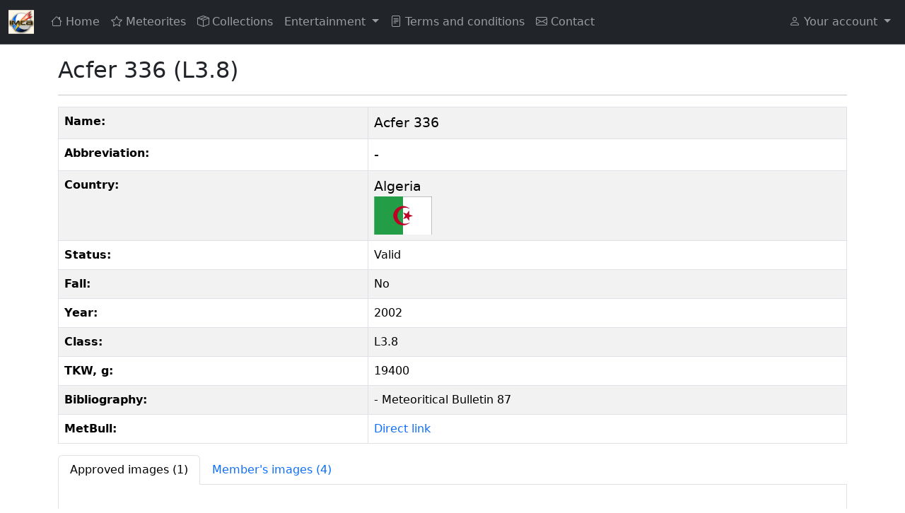

--- FILE ---
content_type: text/html; charset=utf-8
request_url: https://encyclopedia-of-meteorites.com/Meteorite?id=343
body_size: 11728
content:


<!DOCTYPE html>
<html lang="en">
<head><meta charset="utf-8" /><meta name="viewport" content="width=device-width, initial-scale=1.0" /><meta name="apple-mobile-web-app-capable" content="yes" /><meta name="apple-mobile-web-app-status-bar-style" content="black" /><meta name="apple-mobile-web-app-title" content="EoM" /><link rel="manifest" href="/manifest.json" /><link href="/favicon.ico" rel="shortcut icon" type="image/x-icon" /><link rel="icon" href="/favicon.svg" type="image/svg+xml" /><link rel="apple-touch-icon" href="/apple-touch-icon.png" /><link href="/favicon.ico" rel="shortcut icon" type="image/x-icon" /><link href="https://cdn.jsdelivr.net/npm/bootstrap@5.3.8/dist/css/bootstrap.min.css" rel="stylesheet" integrity="sha384-sRIl4kxILFvY47J16cr9ZwB07vP4J8+LH7qKQnuqkuIAvNWLzeN8tE5YBujZqJLB" crossorigin="anonymous" /><link href="https://cdn.jsdelivr.net/npm/bootstrap-icons@1.11.3/font/bootstrap-icons.css" rel="stylesheet" /><title>
	Acfer 336 (L3.8) - EoM
</title><script src="/Scripts/modernizr-2.8.3.js"></script>


    
    <style>
        @media (max-width: 767px) {
            .navbar-collapse.in {
                overflow-y: visible !important;
            }

            .navbar-nav .open .dropdown-menu {
                position: static !important;
                float: none;
                width: auto;
                margin-top: 0;
                background-color: transparent;
                border: 0;
                box-shadow: none;
            }
        }

        @media (max-width: 767px) {
            .navbar-nav .open .dropdown-menu {
                background-color: #222 !important; /* dark background like navbar */
            }

                .navbar-nav .open .dropdown-menu > li > a {
                    color: #fff !important; /* white text */
                }

                    .navbar-nav .open .dropdown-menu > li > a:hover {
                        background-color: #333 !important; /* darker hover */
                    }
        }

        #overlay {
            position: fixed;
            z-index: 99;
            top: 0px;
            left: 0px;
            background-color: #eee;
            width: 100%;
            height: 100%;
            filter: Alpha(Opacity=60);
            opacity: 0.6;
            -moz-opacity: 0.6;
        }

        #theprogress {
            background-color: #eee;
            /*border: 1px solid #ccc;*/
            padding: 10px;
            width: 300px;
            height: 50px;
            line-height: 30px;
            text-align: center;
        }

        #modalprogress {
            position: absolute;
            top: 40%;
            left: 50%;
            margin: -11px 0 0 -150px;
            color: #000;
            font-weight: bold;
            font-size: 14px;
        }

        .form-check input[type="radio"] {
            margin-right: 0.4rem; /* Adds space between the circle and text */
        }


        .back-to-top {
            position: fixed;
            bottom: 20px;
            right: 20px;
            display: none;
            border-radius: 50%;
            width: 48px;
            height: 48px;
            padding: 0;
            justify-content: center;
            align-items: center;
            z-index: 9999;
        }

        /* Pager container */
        .pager {
            text-align: center;
            padding: 12px;
        }

            /* Align pager links horizontally */
            .pager table {
                margin: 0 auto;
            }

            /* Pager links */
            .pager a {
                display: inline-block;
                padding: 6px 12px;
                margin: 0 3px;
                background: #f8f9fa;
                border: 1px solid #ccc;
                color: #007bff;
                text-decoration: none;
                border-radius: 4px;
                font-family: Arial;
            }

                /* Hover effect */
                .pager a:hover {
                    background: #e9ecef;
                }

            /* Active page number */
            .pager span {
                display: inline-block;
                padding: 6px 12px;
                margin: 0 3px;
                background: #007bff;
                color: white;
                border-radius: 4px;
                border: 1px solid #007bff;
                font-family: Arial;
            }
        /* Thumbnail pop-up */
        .thumb-wrap {
            position: relative;
            overflow: hidden;
            cursor: pointer;
            border-radius: .25rem;
        }

            .thumb-wrap img {
                display: block;
                width: 100%;
                height: auto;
                transition: transform .3s ease;
            }

            .thumb-wrap:hover img {
                transform: scale(1.06);
            }

        .thumb-overlay {
            position: absolute;
            inset: 0;
            display: flex;
            align-items: center;
            justify-content: center;
            background: rgba(0,0,0,0.25);
            opacity: 0;
            transition: opacity .2s ease;
        }

        .thumb-wrap:hover .thumb-overlay {
            opacity: 1;
        }

        .thumb-overlay .bi {
            font-size: 1.5rem;
            color: #fff;
            background: rgba(0,0,0,0.35);
            padding: .35rem;
            border-radius: 50%;
        }

        .form-select.auto-width {
            width: auto;
            display: inline-block;
        }

        .accordion-body {
            background-color: #f5f5f5; /* ваш цвет */
        }

        .meteor-img {
            max-width: 100%;
            max-height: 90vh;
            width: auto;
            height: auto;
        }

    </style>
</head>
<body>
    <form method="post" action="./Meteorite?id=343" id="ctl01">
<div class="aspNetHidden">
<input type="hidden" name="__EVENTTARGET" id="__EVENTTARGET" value="" />
<input type="hidden" name="__EVENTARGUMENT" id="__EVENTARGUMENT" value="" />
<input type="hidden" name="__VIEWSTATE" id="__VIEWSTATE" value="BslXL2xmkZ27Hsf4+6X3cMd/aRfyAD7AJjRrII2qZ8R+lDLr65dRX5o6/Gqw3LrnUAA2AWwPMaxzEH/FxWwD1t0Au85/D5foysjLpDOZ/EmXqqek/2+JSiBIqf171KyJLW0MIDgRXkw7y9HZKJpNEd/LZ+Z4C9qFO7EvEG6EG0SuaRPR6I75t+vkg5avNp1eTW69+6vTX3/JDFHFBCp7eC4P+L9Apam6S6sMIb/7lhFCZh63xoHy77/Mg87lCBrAMzAscfJeAHyID5IYEblajcZlrm8UjGnr3K08tvVgjCKO4Ldqh/VT0QOQl2C6u7YMI4eN4PTG6Dah17OXeOWDYrJidAoNZn5cbEnTthJJ7uU0kH9ukJtaAg+zJnQrUbXXBCtWba4rEOAjbCRXkV2WZXuFB7Cp3ccDz/oceFsgCwSq5XooUGv+5z+jBRqLL+KwvX1+DiFe8Z3IKmxG3ebA9m0ocbIvIRFwl3EKJzd67vkrcRCp63Hw07yOgOx91fUOvVLUXJuwzuiCRRmD3L9cnjxEn4zpJ/xjiv5VMs0Dt7G6CVTWz6Euu/Ava7wiz02RMznf59YFI/QHQhGrfO1lHsO4Qipdk/1X/nCxzu/obd3Uc5TpaYNLidA0A7GmRz3hIT171tG2v6S73GSWoxBZKsp3YCl+slfoz3GS0C0wpY+rPGv1EMuxXbY90FxtyZdedtuZCZPp5WYI/HKrd1jP0WV7FcM2jqAutoZj+y6Jmff/e3nuN5C0OF1r1uh21sPfbFyCxjZkSxrRf9W2EaxBzXtyhzzcEAvdcc5T9r9GpOQFePN5uLLmEo8zDslG1eTAVuzfudWGv5CBQG061/y/QL7bPPrOz5O/K8HQusCwztSagRWutNOqFTgTFjdYDKDQku2cc+LkqPdw924Laq4u1VcWsU569Aoj4rm6WdQ10XVRNeB352WE4zGUQzU/cm0+VGc/U9IeJFVpJ+oVrvF4DG+vLQa/9GyqSohlKELDgsCZKOBYr11BxF8FP+Ay6n3TaP0WlTysT7OlzeA8zJzIwnIzXsehxiw2BqlZNDEeYMTLrKWPm4oPY/[base64]/WvvEH1kpXq+g4lo/5lTXyFzjDMBYbl3gYHzjSnLUVvgLqnSFuxQNURjy/dJHOP2H7kWNapPdv7eQLPt3nb6ysM66fW2R+qFDXUlONZXkmZRkf3kk7Jgzno2tE+lPkZqszsXwH2vriWevLWnqoLTeB5855lVLvlL1WyKDehvLUnj9DSeEl46BQgVpXyY0AzMAffyl1iwOAkIngRQx+GVnyltzFVuMYCpT6a/v3D3ZkgyYbmJ6pfXYmsLrAAHatSc7FdlD/[base64]/f43xB8x7mDEH/kep58x9qHpSglK51bWzCS8WL5JMsC4BjIOfDNkjXuzjRcJVrKGH5UMnFFLf41ibIDX73/yzWdu47XQvYE0x+O/UP5CC4SWqILnm9tc67bdLSE0bNuFsldiJbeURdecY1Q1Ik4leLkO+CCHxi5lzCfbiC1nHLXvk5XCbN69yq+KznL5XfaSf2E3OCX35cRVp6tK0C2KJLkYlwAXbrcLFjuTXOb/EHmJTB5frJlp4StBHNou/[base64]/9XCw/W7r8bCbazqr4jTlciMZwMQTHszU78xJ2eWgYU2fqzRY2uDa9R2eY1YP5akARG1ozKqaxFilttzPMdxnzUgTCXpkIHfX7zzTt3HDD8auNgXWsIlSeEuAJSG00YTCUCMu+v7VdlTu9bry4WQ+IUB7e3pq0YLbr9frMGL4GaVaGaoL2Jbb/FAp+RoAdXdOpEPMJeuieNNMi4yv4zdbgvXCQUypoBIstzThCy9gn+73kXLvgTV3oMQt9T2UPtW/c1cJfeP43C4NemJRSftDz76y+iRnzedcT3afUIs5xX4JDiw6lwy06RD8sRKVUAKQ0riEdhqKKze8bR+N2Qdye5rI9x1lQlUXlV8ASJMvOgLuoKf0LNf+WPTuqpYOeV/r1KFh1vkEdTdxLLEod605v3E2HfAWSPlA5JyujYr+OX/OMYTbpqU1iihdB52onfmriY9iNV8AO2Cak6rw5T92yjAOLriKYVsAW9YVQdydUc//[base64]/+1WwKgijp9QQBG0E/hnbEt8PCmQXgKB4eoMRZnrmq3R6j9pQHD/6sbz6mNdxZPwgXwGjw3Lh227ykocKbdrVeK4gfxAgS5knuigIbYkWxbUldGE9l3Ml1sbT2lEsP4+pqp4a/3pmLfhjBu3L/3iv6UMt94yPgp6TDErKPTy2Q0dJ+/JjDuV0vtY2FYfHd5y0ltSzyne1PaEdk7O3rPc2cCB40wfuSllZnXSpOVn7fOGIMtM03Pz2hFgsL5q9vALE5UKoo6iiNyBg7DNCCH6B1lu7blQCNnSwQZXm9+WN+AhSjhlvDIJC/BEBk2KTPwU6JCIKD9Zr2SDVsXSVxeQ9+jqV4qC1hczLy/bIidrPesdEVD3G8b2m+cO3jQvETMx+1kEtPvwuawjBOjsuUG2V9y/H0wpaSqiDnaDILkXtnS0A3aEq/x4ODgee1mXxLz+QkT2f/YXi357Vvc7FHGin7e1UINW5xUJWgr2sb9f5JfSW1wPBR0eoTiAeZYEpv5A0bnK86no1U53OGu6WO50vkIvPgUwa7gibmJLDzBNJyi9pqgrXh44wMQHUIufnyBCXc8JDNRHIas+Q/e2XHM83mxfw5dBeh8jePjtQLksv3GgIp/oaXMZQJKYuE/fGDJtQCEgM3vs9gWKG2x7D72Ylx1cZTpFQDfRoOZ31NuRs5c066r47k23toN156/feEXNqXyjd9+6CA8tUEq+nEvjEvcCCjNrveCtPpp7gzcJd8Thp9r2l4LEBkF0YOtu8/mCNSv+89OXSGRkI8Pfw==" />
</div>

<script type="text/javascript">
//<![CDATA[
var theForm = document.forms['ctl01'];
if (!theForm) {
    theForm = document.ctl01;
}
function __doPostBack(eventTarget, eventArgument) {
    if (!theForm.onsubmit || (theForm.onsubmit() != false)) {
        theForm.__EVENTTARGET.value = eventTarget;
        theForm.__EVENTARGUMENT.value = eventArgument;
        theForm.submit();
    }
}
//]]>
</script>



<script src="/bundles/MsAjaxJs?v=D6VN0fHlwFSIWjbVzi6mZyE9Ls-4LNrSSYVGRU46XF81" type="text/javascript"></script>
<script type="text/javascript">
//<![CDATA[
if (typeof(Sys) === 'undefined') throw new Error('ASP.NET Ajax client-side framework failed to load.');
//]]>
</script>

<script src="Scripts/jquery-3.3.1.js" type="text/javascript"></script>
<script src="/bundles/WebFormsJs?v=N8tymL9KraMLGAMFuPycfH3pXe6uUlRXdhtYv8A_jUU1" type="text/javascript"></script>
<div class="aspNetHidden">

	<input type="hidden" name="__VIEWSTATEGENERATOR" id="__VIEWSTATEGENERATOR" value="C4426414" />
	<input type="hidden" name="__VIEWSTATEENCRYPTED" id="__VIEWSTATEENCRYPTED" value="" />
	<input type="hidden" name="__EVENTVALIDATION" id="__EVENTVALIDATION" value="zNHK5p6QE31wBpkmj3esRgfOUJwqchQhcmwPJtT1aCCfPO9XrKm0hn0Miizc+r5c9x8TR//kM0RdvQH7YcGsxDG9X5XvcRDhwfYOrtaS6gIPi4hu1vxLRwVX3OnuqIl3rbLuUp7P+XnUWFUWyglLYC+JzsZH72PDoN8vKwqkRKX4fcaN3zGQph7J9U0bmXzs" />
</div>
        <script type="text/javascript">
//<![CDATA[
Sys.WebForms.PageRequestManager._initialize('ctl00$ctl16', 'ctl01', ['tctl00$MainContent$UpdatePanel1','MainContent_UpdatePanel1'], [], [], 90, 'ctl00');
//]]>
</script>


        <nav class="navbar navbar-expand-lg bg-dark border-bottom border-body fixed-top"
            data-bs-theme="dark">
            <div class="container-fluid">
                <a class="navbar-brand" href="#">
                    <img src="favicon.svg" alt="EoM" width="36" height="36"></a>

                <button class="navbar-toggler" type="button" data-bs-toggle="collapse" data-bs-target="#nav"
                    aria-controls="nav" aria-expanded="false" aria-label="Toggle">
                    <span class="navbar-toggler-icon"></span>
                </button>

                <div class="collapse navbar-collapse" id="nav">
                    <!-- left items -->
                    <ul class="navbar-nav me-auto">
                        <li class="nav-item"><a class="nav-link" href="Default.aspx"><i class="bi bi-house">
                        </i>Home</a></li>
                        <li class="nav-item"><a class="nav-link" href="Meteorites.aspx"><i class="bi bi-star">
                        </i>Meteorites</a></li>
                        <li class="nav-item"><a class="nav-link" href="Collections.aspx"><i class="bi bi-box-seam">
                        </i>Collections</a>
                        </li>

                        <li class="nav-item dropdown">
                            <a class="nav-link dropdown-toggle" href="#" id="navbarDropdown"
                                role="button"
                                data-bs-toggle="dropdown"
                                aria-expanded="false">Entertainment
                            </a>
                            <ul class="dropdown-menu" aria-labelledby="navbarDropdown" data-bs-theme="light">
                                <li><a class="dropdown-item" href="Statistic.aspx"><i class="bi bi-bar-chart me-1"></i>Play with statistic</a></li>
                                <li><a class="dropdown-item" href="Game.aspx"><i class="bi bi-question-square me-1"></i>Guess meteorite type</a></li>
                            </ul>
                        </li>

                        <li class="nav-item"><a class="nav-link" href="About.aspx"><i class="bi bi-file-text">
                        </i>Terms and conditions</a>
                        </li>
                        <li class="nav-item"><a class="nav-link" href="Contact.aspx"><i class="bi bi-envelope">
                        </i>Contact</a></li>
                    </ul>

                    <!-- Non-logged in -->
                    <ul id="NonLoggedUl" class="navbar-nav">
                        <li class="nav-item dropdown ms-lg-auto">
                            <a class="nav-link dropdown-toggle" href="#" role="button" data-bs-toggle="dropdown"
                                aria-expanded="false"><i class="bi bi-person"></i> Your account
                            </a>
                            <ul class="dropdown-menu dropdown-menu-lg-end" data-bs-theme="light">
                                <li><a class="dropdown-item" href="Login.aspx"><i class="bi bi-box-arrow-in-right"></i>
                                     Login</a></li>
                                <li><a class="dropdown-item" href="Register.aspx"><i class="bi bi-person-plus"></i> New
                                    user</a></li>
                                <li><a class="dropdown-item" href="Forgottenpassword.aspx"><i class="bi bi-key"></i>
                                     Forgot password?</a></li>
                            </ul>
                        </li>
                    </ul>

                    <!-- Logged in -->
                    
                </div>
            </div>
        </nav>

        <div class="container body-content" style="margin-top: 20px;">
            <style>
                .back-to-top {
                    cursor: pointer;
                    position: fixed;
                    bottom: 20px;
                    right: 20px;
                    display: none;
                }
            </style>

            
    <script type="text/javascript">
        Sys.WebForms.PageRequestManager.getInstance().add_endRequest(EndRequestHandler);
        function EndRequestHandler(sender, args) {
            window.scrollTo(0, 0);
        }
    </script>
    <div id="MainContent_UpdateProgress1" style="display:none;">
	
            <div id="overlay">
                <div id="modalprogress">
                    <div id="theprogress">
                        <img id="MainContent_imgWaitIcon" src="images/ajax-loader.gif" align="absmiddle" /><br />
                        Please wait...
                    </div>
                </div>
            </div>
        
</div>

    <div style="margin-top: 80px;">
        <h2>
            <span id="MainContent_lblName">Acfer 336 (L3.8)</span>
        </h2>
    </div>
    <hr />

    <div>
	<table class="table table-striped table-bordered" cellspacing="0" rules="all" border="1" id="MainContent_DetailsView1" style="border-collapse:collapse;">
		<tr>
			<td style="font-weight:bold;">Name:</td><td style="font-size:Larger;">Acfer 336</td>
		</tr><tr>
			<td style="font-weight:bold;">Abbreviation:</td><td style="font-size:Larger;">-</td>
		</tr><tr>
			<td valign="top" style="font-weight:bold;">Country:</td><td>
                    <span id="MainContent_DetailsView1_Label3" style="font-size:Larger;">Algeria<br />
                                         <img src="img/flags/Algeria.gif" alt="Algeria" /></span>
                </td>
		</tr><tr>
			<td style="font-weight:bold;">Status:</td><td>Valid</td>
		</tr><tr>
			<td style="font-weight:bold;">Fall:</td><td>
                    <span id="MainContent_DetailsView1_Label1">No</span>
                </td>
		</tr><tr>
			<td style="font-weight:bold;">Year:</td><td>2002</td>
		</tr><tr>
			<td style="font-weight:bold;">Class:</td><td>L3.8</td>
		</tr><tr>
			<td style="font-weight:bold;">TKW, g:</td><td>19400</td>
		</tr><tr>
			<td valign="top" style="font-weight:bold;">Bibliography:</td><td>- Meteoritical Bulletin 87</td>
		</tr><tr>
			<td style="font-weight:bold;">MetBull:</td><td>
                    <span id="MainContent_DetailsView1_LabelMetbull"><a class="text-decoration-none" target="_blank" href=https://www.lpi.usra.edu/meteor/metbull.php?code=343>Direct link</a></span>
                </td>
		</tr>
	</table>
</div>
    

    <!-- Nav tabs -->
    <ul class="nav nav-tabs" id="myTab" role="tablist">
        <li class="nav-item" role="presentation">
            <button class="nav-link active" id="home-tab" data-bs-toggle="tab" data-bs-target="#home"
                type="button" role="tab" aria-controls="home" aria-selected="true">
                <span id="MainContent_LabelApprovedImages">Approved images (1)</span>
            </button>
        </li>
        <li class="nav-item" role="presentation">
            <button class="nav-link" id="profile-tab" data-bs-toggle="tab" data-bs-target="#profile"
                type="button" role="tab" aria-controls="profile" aria-selected="false">
                <span id="MainContent_LabelMembersImages">Member's images (4)</span>
            </button>
        </li>
    </ul>


    <!-- Tab panes -->
    <div class="tab-content border border-top-0 p-3" id="myTabContent">
        <div class="tab-pane fade show active" id="home" role="tabpanel" aria-labelledby="home-tab">


            
                    <div class="container">
                        <div class="row justify-content-start">
                            
                    <div class="col-md-auto" style="margin-bottom: 5px;">
                        <div class="card m-4 shadow"><img src="test/acfer336_meteoriteshow.jpg?v=20260121152004" class="card-img-top" /><div class="card-footer">Photo courtesy: Meteoriteshow</div></div>
                    </div>
                
                        </div>
                    </div>
                
        </div>
        <div class="tab-pane fade" id="profile" role="tabpanel" aria-labelledby="profile-tab">
            <div id="MainContent_UpdatePanel1">
	
                    
                            <div class="container mt-4">
                                <div class="row">
                                    
                            <div class="col-6 col-sm-6 col-md-4 col-lg-3 mb-4" style="margin-bottom: 5px;">
                                <div class="card h-100 shadow">
                                    <div class="card-header">
                                        <a title="See collection" class="text-decoration-none" href="Collection.aspx?id=61">Michel Girard</a>
                                    </div>
                                    <div class="card-body">
                                        <div class="thumb-wrap img-thumbnail">
                                           
                                            <input type="image" name="ctl00$MainContent$ListViewMeteorites$ctrl0$ImageButton1" id="MainContent_ListViewMeteorites_ImageButton1_0" class="img-thumbnail" data-bs-toggle="modal" data-bs-target="#modal_1994" src="/Thumbnails/343_1994_61.jpg?v=20260121152004" onclick="return false;" />
                                        </div>


                                        <!-- Modal -->
                                        <div class="modal fade" id='modal_1994' tabindex="-1" aria-labelledby="exampleModalLabel"
                                            aria-hidden="true">
                                            <div class="modal-dialog modal-xl modal-dialog-centered">
                                                <div class="modal-content">
                                                    <div class="modal-header">
                                                        <h1 class="modal-title fs-5" id="exampleModalLabel">
                                                            Acfer 336 (L3.8)
                                                        </h1>

                                                        <button type="button" class="btn-close" data-bs-dismiss="modal" aria-label="Close">
                                                        </button>
                                                    </div>
                                                    <div class="modal-body">
                                                        <img id="MainContent_ListViewMeteorites_Image1_0" class="img-fluid mx-auto d-block meteor-img" src="/test/343_1994_61.jpg?v=20260121152004" />
                                                    </div>
                                                    <div class="modal-footer">
                                                        <button type="button" class="btn btn-secondary" data-bs-dismiss="modal">Close</button>
                                                    </div>
                                                </div>
                                            </div>
                                        </div>

                                        <!-- End Modal -->

                                    </div>
                                    <div class="card-footer">
                                        Weight: 7.2g<br />Size: <br />Shape: Slice
                                    </div>
                                </div>
                            </div>
                        
                            <div class="col-6 col-sm-6 col-md-4 col-lg-3 mb-4" style="margin-bottom: 5px;">
                                <div class="card h-100 shadow">
                                    <div class="card-header">
                                        <a title="See collection" class="text-decoration-none" href="Collection.aspx?id=510">bphd</a>
                                    </div>
                                    <div class="card-body">
                                        <div class="thumb-wrap img-thumbnail">
                                           
                                            <input type="image" name="ctl00$MainContent$ListViewMeteorites$ctrl1$ImageButton1" id="MainContent_ListViewMeteorites_ImageButton1_1" class="img-thumbnail" data-bs-toggle="modal" data-bs-target="#modal_16065" src="/images/noImage.png" onclick="return false;" />
                                        </div>


                                        <!-- Modal -->
                                        <div class="modal fade" id='modal_16065' tabindex="-1" aria-labelledby="exampleModalLabel"
                                            aria-hidden="true">
                                            <div class="modal-dialog modal-xl modal-dialog-centered">
                                                <div class="modal-content">
                                                    <div class="modal-header">
                                                        <h1 class="modal-title fs-5" id="exampleModalLabel">
                                                            Acfer 336 (L3.8)
                                                        </h1>

                                                        <button type="button" class="btn-close" data-bs-dismiss="modal" aria-label="Close">
                                                        </button>
                                                    </div>
                                                    <div class="modal-body">
                                                        <img id="MainContent_ListViewMeteorites_Image1_1" class="img-fluid mx-auto d-block meteor-img" src="/images/noImage.png" />
                                                    </div>
                                                    <div class="modal-footer">
                                                        <button type="button" class="btn btn-secondary" data-bs-dismiss="modal">Close</button>
                                                    </div>
                                                </div>
                                            </div>
                                        </div>

                                        <!-- End Modal -->

                                    </div>
                                    <div class="card-footer">
                                        Weight: 3.1 gr<br />Size: 3.0x2.5x2.0 cm<br />Shape: Slice
                                    </div>
                                </div>
                            </div>
                        
                            <div class="col-6 col-sm-6 col-md-4 col-lg-3 mb-4" style="margin-bottom: 5px;">
                                <div class="card h-100 shadow">
                                    <div class="card-header">
                                        <a title="See collection" class="text-decoration-none" href="Collection.aspx?id=510">bphd</a>
                                    </div>
                                    <div class="card-body">
                                        <div class="thumb-wrap img-thumbnail">
                                           
                                            <input type="image" name="ctl00$MainContent$ListViewMeteorites$ctrl2$ImageButton1" id="MainContent_ListViewMeteorites_ImageButton1_2" class="img-thumbnail" data-bs-toggle="modal" data-bs-target="#modal_16066" src="/images/noImage.png" onclick="return false;" />
                                        </div>


                                        <!-- Modal -->
                                        <div class="modal fade" id='modal_16066' tabindex="-1" aria-labelledby="exampleModalLabel"
                                            aria-hidden="true">
                                            <div class="modal-dialog modal-xl modal-dialog-centered">
                                                <div class="modal-content">
                                                    <div class="modal-header">
                                                        <h1 class="modal-title fs-5" id="exampleModalLabel">
                                                            Acfer 336 (L3.8)
                                                        </h1>

                                                        <button type="button" class="btn-close" data-bs-dismiss="modal" aria-label="Close">
                                                        </button>
                                                    </div>
                                                    <div class="modal-body">
                                                        <img id="MainContent_ListViewMeteorites_Image1_2" class="img-fluid mx-auto d-block meteor-img" src="/images/noImage.png" />
                                                    </div>
                                                    <div class="modal-footer">
                                                        <button type="button" class="btn btn-secondary" data-bs-dismiss="modal">Close</button>
                                                    </div>
                                                </div>
                                            </div>
                                        </div>

                                        <!-- End Modal -->

                                    </div>
                                    <div class="card-footer">
                                        Weight: 3.1 gr<br />Size: 3.0x2.5x2.0 cm<br />Shape: Slice
                                    </div>
                                </div>
                            </div>
                        
                            <div class="col-6 col-sm-6 col-md-4 col-lg-3 mb-4" style="margin-bottom: 5px;">
                                <div class="card h-100 shadow">
                                    <div class="card-header">
                                        <a title="See collection" class="text-decoration-none" href="Collection.aspx?id=510">bphd</a>
                                    </div>
                                    <div class="card-body">
                                        <div class="thumb-wrap img-thumbnail">
                                           
                                            <input type="image" name="ctl00$MainContent$ListViewMeteorites$ctrl3$ImageButton1" id="MainContent_ListViewMeteorites_ImageButton1_3" class="img-thumbnail" data-bs-toggle="modal" data-bs-target="#modal_16067" src="/images/noImage.png" onclick="return false;" />
                                        </div>


                                        <!-- Modal -->
                                        <div class="modal fade" id='modal_16067' tabindex="-1" aria-labelledby="exampleModalLabel"
                                            aria-hidden="true">
                                            <div class="modal-dialog modal-xl modal-dialog-centered">
                                                <div class="modal-content">
                                                    <div class="modal-header">
                                                        <h1 class="modal-title fs-5" id="exampleModalLabel">
                                                            Acfer 336 (L3.8)
                                                        </h1>

                                                        <button type="button" class="btn-close" data-bs-dismiss="modal" aria-label="Close">
                                                        </button>
                                                    </div>
                                                    <div class="modal-body">
                                                        <img id="MainContent_ListViewMeteorites_Image1_3" class="img-fluid mx-auto d-block meteor-img" src="/images/noImage.png" />
                                                    </div>
                                                    <div class="modal-footer">
                                                        <button type="button" class="btn btn-secondary" data-bs-dismiss="modal">Close</button>
                                                    </div>
                                                </div>
                                            </div>
                                        </div>

                                        <!-- End Modal -->

                                    </div>
                                    <div class="card-footer">
                                        Weight: ?<br />Size: <br />Shape: Thin section
                                    </div>
                                </div>
                            </div>
                        
                                </div>
                            </div>
                        
                    

                
</div>

        </div>
    </div>

    <div id="MainContent_PanelStatistic">
	
        <div style="padding: 20px 0 0 20px; color: #333333;">
            Page visited
                    <span id="MainContent_lblHitCount" style="font-weight:bold;">2887</span>
            times
        </div>
        <div style="padding: 0 0 0 20px; color: #333333;">
            Last page access:
                    <span id="MainContent_lblLastAccess">1/20/2026 3:03:37 AM</span>
        </div>
    
</div>

    
    
    

            <hr />
        </div>
        <footer style="margin-left: 20px;">
            <p>&copy; 2026 - EoM</p>
            <p>
                Website developed by <a class="text-decoration-none" href="https://sv-meteorites.com/"
                    target="_blank">Sergey
Vasilev</a>
            </p>
        </footer>
    

<script type="text/javascript">
//<![CDATA[
Sys.Application.add_init(function() {
    $create(Sys.UI._UpdateProgress, {"associatedUpdatePanelId":"MainContent_UpdatePanel1","displayAfter":500,"dynamicLayout":true}, null, null, $get("MainContent_UpdateProgress1"));
});
//]]>
</script>
</form>
    <script src="https://cdn.jsdelivr.net/npm/bootstrap@5.3.8/dist/js/bootstrap.bundle.min.js"
        integrity="sha384-FKyoEForCGlyvwx9Hj09JcYn3nv7wiPVlz7YYwJrWVcXK/BmnVDxM+D2scQbITxI"
        crossorigin="anonymous"></script>
    <button type="button" class="btn btn-secondary btn-lg back-to-top" id="btn-back-to-top">
        <i class="bi bi-arrow-up"></i>
    </button>
    <script>
        const btn = document.getElementById("btn-back-to-top");

        window.addEventListener("scroll", () => {
            if (window.scrollY > 200) {
                btn.style.display = "flex";
            } else {
                btn.style.display = "none";
            }
        });

        btn.addEventListener("click", () => {
            window.scrollTo({ top: 0, behavior: "smooth" });
        });
    </script>
</body>
<script>
    if ("serviceWorker" in navigator) {
        navigator.serviceWorker.register("/sw.js").then(function (registration) {
            console.log("ServiceWorker registered:", registration);
        }).catch(function (error) {
            console.log("ServiceWorker registration failed:", error);
        });
    }
</script>
</html>
